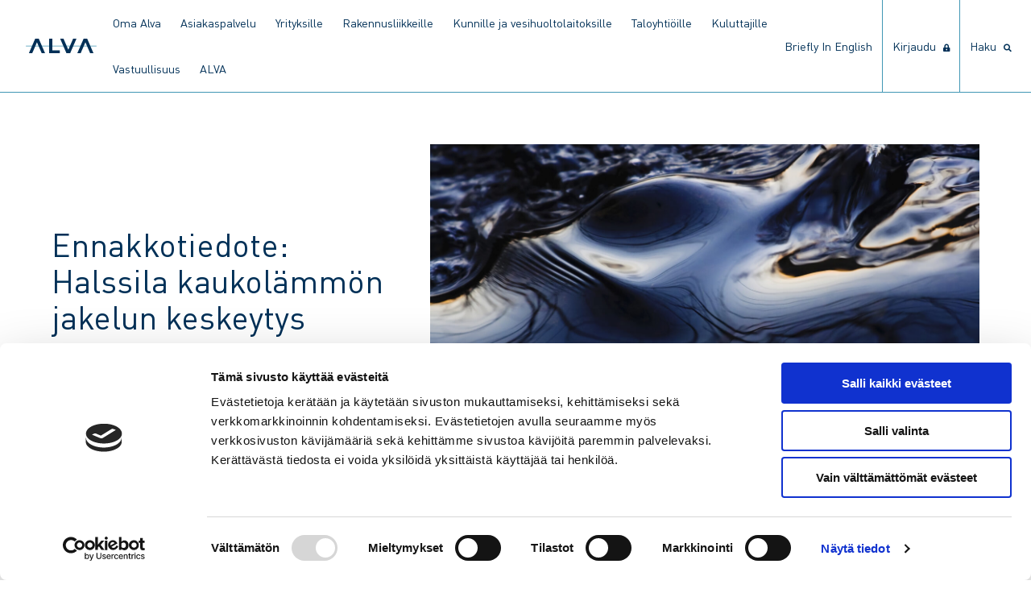

--- FILE ---
content_type: text/html; charset=UTF-8
request_url: https://www.alva.fi/blog/2023/03/06/ennakkotiedote-halssila-kaukolammon-jakelun-keskeytys-4/
body_size: 10659
content:
<!doctype html>
<html lang="fi">
  <head>
  <meta charset="utf-8">
  <meta http-equiv="x-ua-compatible" content="ie=edge">
  <meta name="viewport" content="width=device-width, initial-scale=1, shrink-to-fit=no">
  <link rel="preload" href="https://www.alva.fi/app/themes/alva/dist/fonts/DINW01-Regular_f5d7e760.woff2" as="font" crossorigin>
  <link rel="preload" href="https://www.alva.fi/app/themes/alva/dist/fonts/DINW01-Italic_6bdec42c.woff2" as="font" crossorigin>
  <link rel="preload" href="https://www.alva.fi/app/themes/alva/dist/fonts/DINW01-Bold_cb4293a3.woff2" as="font" crossorigin>
  <link rel="preload" href="https://www.alva.fi/app/themes/alva/dist/fonts/DINW01-BoldItalic_90962f6e.woff2" as="font" crossorigin>
  <link rel="preload" href="https://www.alva.fi/app/themes/alva/dist/fonts/DINW01-Light_b97aad9e.woff2" as="font" crossorigin>
  <link rel="preload" href="https://www.alva.fi/app/themes/alva/dist/fonts/DINW01-LightItalic_d2fbcc25.woff2" as="font" crossorigin>
  <link rel="preload" href="https://www.alva.fi/app/themes/alva/dist/fonts/DINW01-Medium_aff960ca.woff2" as="font" crossorigin>
  <link rel="preload" href="https://www.alva.fi/app/themes/alva/dist/fonts/DINW01-MediumItalic_e19e600f.woff2" as="font" crossorigin>
  <script type="module" src="https://js.arcgis.com/embeddable-components/4.32/arcgis-embeddable-components.esm.js"></script>
  <title>Ennakkotiedote: Halssila kaukolämmön jakelun keskeytys | Alva</title>

<!-- Google Tag Manager for WordPress by gtm4wp.com -->
<script data-cfasync="false" data-pagespeed-no-defer>
	var gtm4wp_datalayer_name = "dataLayer";
	var dataLayer = dataLayer || [];
</script>
<!-- End Google Tag Manager for WordPress by gtm4wp.com -->
<!-- The SEO Framework tehnyt Sybre Waaijer -->
<link rel="canonical" href="https://www.alva.fi/blog/2023/03/06/ennakkotiedote-halssila-kaukolammon-jakelun-keskeytys-4/" />
<meta name="description" content="Lämpöverkossa tehtävien töiden vuoksi kaukolämmön jakelu joudutaan keskeyttämään tilapäisesti 09.03.2023 kello 08.00 seuraavilla alueilla: Halssila." />
<meta property="og:type" content="article" />
<meta property="og:locale" content="fi_FI" />
<meta property="og:site_name" content="Alva" />
<meta property="og:title" content="Ennakkotiedote: Halssila kaukolämmön jakelun keskeytys | Alva" />
<meta property="og:description" content="Lämpöverkossa tehtävien töiden vuoksi kaukolämmön jakelu joudutaan keskeyttämään tilapäisesti 09.03.2023 kello 08.00 seuraavilla alueilla: Halssila. Keskeytyksen arvioitu päättymisaika on 09.03.2023…" />
<meta property="og:url" content="https://www.alva.fi/blog/2023/03/06/ennakkotiedote-halssila-kaukolammon-jakelun-keskeytys-4/" />
<meta property="og:image" content="https://www.alva.fi/app/uploads/1/2019/08/default-hero.jpg" />
<meta property="article:published_time" content="2023-03-06T10:27:17+00:00" />
<meta property="article:modified_time" content="2023-03-11T12:27:08+00:00" />
<meta name="twitter:card" content="summary_large_image" />
<meta name="twitter:title" content="Ennakkotiedote: Halssila kaukolämmön jakelun keskeytys | Alva" />
<meta name="twitter:description" content="Lämpöverkossa tehtävien töiden vuoksi kaukolämmön jakelu joudutaan keskeyttämään tilapäisesti 09.03.2023 kello 08.00 seuraavilla alueilla: Halssila. Keskeytyksen arvioitu päättymisaika on 09.03.2023…" />
<meta name="twitter:image" content="https://www.alva.fi/app/uploads/1/2019/08/default-hero.jpg" />
<script type="application/ld+json">{"@context":"https://schema.org","@graph":[{"@type":"WebSite","@id":"https://www.alva.fi/#/schema/WebSite","url":"https://www.alva.fi/","name":"Alva","description":"Tulevaisuuden tekijä","inLanguage":"fi","potentialAction":{"@type":"SearchAction","target":{"@type":"EntryPoint","urlTemplate":"https://www.alva.fi/search/{search_term_string}/"},"query-input":"required name=search_term_string"},"publisher":{"@type":"Organization","@id":"https://www.alva.fi/#/schema/Organization","name":"Alva","url":"https://www.alva.fi/","logo":{"@type":"ImageObject","url":"https://www.alva.fi/app/uploads/1/2019/10/cropped-0Artboard-1@2000x.png","contentUrl":"https://www.alva.fi/app/uploads/1/2019/10/cropped-0Artboard-1@2000x.png","width":512,"height":512}}},{"@type":"WebPage","@id":"https://www.alva.fi/blog/2023/03/06/ennakkotiedote-halssila-kaukolammon-jakelun-keskeytys-4/","url":"https://www.alva.fi/blog/2023/03/06/ennakkotiedote-halssila-kaukolammon-jakelun-keskeytys-4/","name":"Ennakkotiedote: Halssila kaukolämmön jakelun keskeytys | Alva","description":"Lämpöverkossa tehtävien töiden vuoksi kaukolämmön jakelu joudutaan keskeyttämään tilapäisesti 09.03.2023 kello 08.00 seuraavilla alueilla: Halssila.","inLanguage":"fi","isPartOf":{"@id":"https://www.alva.fi/#/schema/WebSite"},"breadcrumb":{"@type":"BreadcrumbList","@id":"https://www.alva.fi/#/schema/BreadcrumbList","itemListElement":[{"@type":"ListItem","position":1,"item":"https://www.alva.fi/","name":"Alva"},{"@type":"ListItem","position":2,"item":"https://www.alva.fi/blog/category/tyomaat/","name":"Kategoria: Työmaat"},{"@type":"ListItem","position":3,"name":"Ennakkotiedote: Halssila kaukolämmön jakelun keskeytys"}]},"potentialAction":{"@type":"ReadAction","target":"https://www.alva.fi/blog/2023/03/06/ennakkotiedote-halssila-kaukolammon-jakelun-keskeytys-4/"},"datePublished":"2023-03-06T10:27:17+00:00","dateModified":"2023-03-11T12:27:08+00:00","author":{"@type":"Person","@id":"https://www.alva.fi/#/schema/Person/f28e280bfc36570d284cdac70a147c09","name":"Eija Elektrisiitti"}}]}</script>
<!-- / The SEO Framework tehnyt Sybre Waaijer | 20.62ms meta | 14.81ms boot -->

<style id='wp-img-auto-sizes-contain-inline-css' type='text/css'>
img:is([sizes=auto i],[sizes^="auto," i]){contain-intrinsic-size:3000px 1500px}
/*# sourceURL=wp-img-auto-sizes-contain-inline-css */
</style>

<link rel='stylesheet' id='wp-block-library-css' href='https://www.alva.fi/wp/wp-includes/css/dist/block-library/style.min.css' type='text/css' media='all' />
<style id='classic-theme-styles-inline-css' type='text/css'>
/*! This file is auto-generated */
.wp-block-button__link{color:#fff;background-color:#32373c;border-radius:9999px;box-shadow:none;text-decoration:none;padding:calc(.667em + 2px) calc(1.333em + 2px);font-size:1.125em}.wp-block-file__button{background:#32373c;color:#fff;text-decoration:none}
/*# sourceURL=/wp-includes/css/classic-themes.min.css */
</style>
<link rel='stylesheet' id='sage/main.css-css' href='https://www.alva.fi/app/themes/alva/dist/styles/main_3bdbbec2.css' type='text/css' media='all' />

<!-- Google Tag Manager for WordPress by gtm4wp.com -->
<!-- GTM Container placement set to footer -->
<script data-cfasync="false" data-pagespeed-no-defer>
	var dataLayer_content = {"pagePostType":"post","pagePostType2":"single-post","pageCategory":["tyomaat"],"pagePostAuthor":"Eija Elektrisiitti"};
	dataLayer.push( dataLayer_content );
</script>
<script data-cfasync="false" data-pagespeed-no-defer>
(function(w,d,s,l,i){w[l]=w[l]||[];w[l].push({'gtm.start':
new Date().getTime(),event:'gtm.js'});var f=d.getElementsByTagName(s)[0],
j=d.createElement(s),dl=l!='dataLayer'?'&l='+l:'';j.async=true;j.src=
'//www.googletagmanager.com/gtm.js?id='+i+dl;f.parentNode.insertBefore(j,f);
})(window,document,'script','dataLayer','GTM-WWS8LFGK');
</script>
<!-- End Google Tag Manager for WordPress by gtm4wp.com --><link rel="icon" href="https://www.alva.fi/app/uploads/1/2019/10/cropped-0Artboard-1@2000x-32x32.png" sizes="32x32" />
<link rel="icon" href="https://www.alva.fi/app/uploads/1/2019/10/cropped-0Artboard-1@2000x-192x192.png" sizes="192x192" />
<link rel="apple-touch-icon" href="https://www.alva.fi/app/uploads/1/2019/10/cropped-0Artboard-1@2000x-180x180.png" />
<meta name="msapplication-TileImage" content="https://www.alva.fi/app/uploads/1/2019/10/cropped-0Artboard-1@2000x-270x270.png" />
  <link href="/fontawesome-pro-5.14.0-web/css/all.css" rel="stylesheet">
</head>
  <body class="wp-singular post-template-default single single-post postid-37034 single-format-standard wp-custom-logo wp-theme-alvaresources ennakkotiedote-halssila-kaukolammon-jakelun-keskeytys-4 app-data index-data singular-data single-data single-post-data single-post-ennakkotiedote-halssila-kaukolammon-jakelun-keskeytys-4-data">
        <header class="banner">
  <div class="nav-container">
    <nav id="primary" class="navbar" aria-label="main navigation">
      <div id="logo" class="navbar-brand">
        <a class="brand" href="https://www.alva.fi/">
                      <img src="https://www.alva.fi/app/uploads/1/2019/08/logo_rgb.svg" alt="Alva">
                  </a>
        <form role="search" method="get" class="search-form" action="https://www.alva.fi/">
				<label>
					<span class="screen-reader-text">Haku:</span>
					<input type="search" class="search-field" placeholder="Haku &hellip;" value="" name="s" />
				</label>
				<input type="submit" class="search-submit" value="Hae" />
			</form>

        <a role="button" class="navbar-burger navbar-burger-main" data-target="navbar-dropdown-menu" aria-label="menu" aria-expanded="false">
          <span aria-hidden="true"></span>
          <span aria-hidden="true"></span>
          <span aria-hidden="true"></span>
        </a>
      </div>
      <div id="navbar-dropdown-menu" class="navbar-dropdown-menu">
      <nav class="main-nav"><ul id="primary-nav-dropdown" class="nav-dropdown navbar-start"><li id="menu-item-40248" class="menu-item menu-item-type-post_type menu-item-object-page menu-item-40248"><a href="https://www.alva.fi/oma-alva/">Oma Alva</a></li>
<li id="menu-item-7405" class="menu-item menu-item-type-post_type menu-item-object-page menu-item-has-children menu-item-7405"><a href="https://www.alva.fi/asiakaspalvelu/">Asiakaspalvelu</a>
<ul class="sub-menu">
	<li id="menu-item-35932" class="menu-item menu-item-type-post_type menu-item-object-page menu-item-has-children menu-item-35932"><a href="https://www.alva.fi/asiakaspalvelu/etaluettavien-vesimittareiden-vaihto/">Etäluettavien vesimittareiden vaihto</a>
	<ul class="sub-menu">
		<li id="menu-item-35940" class="menu-item menu-item-type-post_type menu-item-object-page menu-item-35940"><a href="https://www.alva.fi/asiakaspalvelu/etaluettavien-vesimittareiden-vaihto/usein-kysyttya/">Usein kysyttyä, etäluettavan vesimittarin vaihto</a></li>
	</ul>
</li>
	<li id="menu-item-41995" class="menu-item menu-item-type-post_type menu-item-object-page menu-item-41995"><a href="https://www.alva.fi/asiakaspalvelu/etaluettavien-sahkomittareiden-vaihto/">Etäluettavien sähkömittareiden vaihto</a></li>
	<li id="menu-item-7409" class="menu-item menu-item-type-post_type menu-item-object-page menu-item-7409"><a href="https://www.alva.fi/asiakaspalvelu/hinnastot-ja-sopimusehdot/">Hinnastot ja sopimusehdot</a></li>
	<li id="menu-item-27940" class="menu-item menu-item-type-post_type menu-item-object-page menu-item-27940"><a href="https://www.alva.fi/asiakaspalvelu/sahkon-veden-ja-lammon-hairiot/">Häiriöt – sähkö, vesi, lämpö</a></li>
	<li id="menu-item-36122" class="menu-item menu-item-type-post_type menu-item-object-page menu-item-36122"><a href="https://www.alva.fi/asiakaspalvelu/kaapelinaytot/">Kaapelinäytöt</a></li>
	<li id="menu-item-40637" class="menu-item menu-item-type-post_type menu-item-object-page menu-item-40637"><a href="https://www.alva.fi/asiakaspalvelu/kuolinpesan-asioiden-hoito/">Kuolinpesän asioiden hoito</a></li>
	<li id="menu-item-27943" class="menu-item menu-item-type-post_type menu-item-object-page menu-item-has-children menu-item-27943"><a href="https://www.alva.fi/asiakaspalvelu/laskutus/">Laskutus</a>
	<ul class="sub-menu">
		<li id="menu-item-27946" class="menu-item menu-item-type-post_type menu-item-object-page menu-item-27946"><a href="https://www.alva.fi/asiakaspalvelu/laskutus/vesilasku/">Vesilasku</a></li>
		<li id="menu-item-27945" class="menu-item menu-item-type-post_type menu-item-object-page menu-item-27945"><a href="https://www.alva.fi/asiakaspalvelu/laskutus/sahkon-verkkopalvelulasku/">Sähkön verkkopalvelulasku</a></li>
		<li id="menu-item-27944" class="menu-item menu-item-type-post_type menu-item-object-page menu-item-27944"><a href="https://www.alva.fi/asiakaspalvelu/laskutus/lampolasku/">Lämpölasku</a></li>
		<li id="menu-item-29491" class="menu-item menu-item-type-post_type menu-item-object-page menu-item-29491"><a href="https://www.alva.fi/asiakaspalvelu/laskutus/maksun-viivastyminen/">Maksun viivästyminen</a></li>
		<li id="menu-item-29968" class="menu-item menu-item-type-post_type menu-item-object-page menu-item-29968"><a href="https://www.alva.fi/asiakaspalvelu/laskutus/alva-viitasaaren-laskutus/">Alva Viitasaaren laskutus</a></li>
	</ul>
</li>
	<li id="menu-item-42494" class="menu-item menu-item-type-post_type menu-item-object-page menu-item-42494"><a href="https://www.alva.fi/muurame/">Muurame</a></li>
	<li id="menu-item-27942" class="menu-item menu-item-type-post_type menu-item-object-page menu-item-27942"><a href="https://www.alva.fi/asiakaspalvelu/muuttoilmoitus/">Muuttoilmoitus</a></li>
	<li id="menu-item-40561" class="menu-item menu-item-type-post_type menu-item-object-page menu-item-40561"><a href="https://www.alva.fi/asiakaspalvelu/vahingonkorvaukset/">Vahingonkorvaukset</a></li>
	<li id="menu-item-27941" class="menu-item menu-item-type-post_type menu-item-object-page menu-item-27941"><a href="https://www.alva.fi/asiakaspalvelu/vesimittarin-lukeman-ilmoittaminen/">Vesimittarin lukeman ilmoittaminen</a></li>
</ul>
</li>
<li id="menu-item-7353" class="menu-item menu-item-type-post_type menu-item-object-page menu-item-has-children menu-item-7353"><a href="https://www.alva.fi/yrityksille/">Yrityksille</a>
<ul class="sub-menu">
	<li id="menu-item-7366" class="menu-item menu-item-type-post_type menu-item-object-page menu-item-has-children menu-item-7366"><a href="https://www.alva.fi/yrityksille/lampo/">Lämpö</a>
	<ul class="sub-menu">
		<li id="menu-item-7367" class="menu-item menu-item-type-post_type menu-item-object-page menu-item-7367"><a href="https://www.alva.fi/yrityksille/lampo/lamporatkaisut/">Lämpöratkaisut</a></li>
		<li id="menu-item-31052" class="menu-item menu-item-type-post_type menu-item-object-page menu-item-31052"><a href="https://www.alva.fi/yrityksille/lampo/energiaoptimointi/">Energiaoptimointi</a></li>
		<li id="menu-item-7356" class="menu-item menu-item-type-post_type menu-item-object-page menu-item-7356"><a href="https://www.alva.fi/yrityksille/lampo/huoltopalvelut/">Huoltopalvelut</a></li>
		<li id="menu-item-7359" class="menu-item menu-item-type-post_type menu-item-object-page menu-item-7359"><a href="https://www.alva.fi/yrityksille/lampo/jaahdytys/">Jäähdytys</a></li>
		<li id="menu-item-7358" class="menu-item menu-item-type-post_type menu-item-object-page menu-item-7358"><a href="https://www.alva.fi/yrityksille/lampo/sulanapito/">Sulanapito</a></li>
		<li id="menu-item-39143" class="menu-item menu-item-type-post_type menu-item-object-page menu-item-39143"><a href="https://www.alva.fi/taloyhtioille/lampo/kaukolammon-hintavertailu/">Kaukolämmön hintavertailu</a></li>
	</ul>
</li>
	<li id="menu-item-7365" class="menu-item menu-item-type-post_type menu-item-object-page menu-item-has-children menu-item-7365"><a href="https://www.alva.fi/yrityksille/vesi/">Vesi</a>
	<ul class="sub-menu">
		<li id="menu-item-26632" class="menu-item menu-item-type-post_type menu-item-object-page menu-item-26632"><a href="https://www.alva.fi/yrityksille/vesi/yleistietoa-vedesta/">Yleistietoa vedestä</a></li>
		<li id="menu-item-26631" class="menu-item menu-item-type-post_type menu-item-object-page menu-item-26631"><a href="https://www.alva.fi/yrityksille/vesi/talousjatevedesta-poikkeavat-jatevedet/">Talousjätevedestä poikkeavat jätevedet</a></li>
		<li id="menu-item-40787" class="menu-item menu-item-type-post_type menu-item-object-page menu-item-40787"><a href="https://www.alva.fi/yrityksille/vesi/ravintoloiden-ja-keskuskeittioiden-elintarvikerasvat/">Ravintoloiden ja keskuskeittiöiden elintarvikerasvat</a></li>
	</ul>
</li>
	<li id="menu-item-7362" class="menu-item menu-item-type-post_type menu-item-object-page menu-item-has-children menu-item-7362"><a href="https://www.alva.fi/yrityksille/sahko/">Sähkö</a>
	<ul class="sub-menu">
		<li id="menu-item-7363" class="menu-item menu-item-type-post_type menu-item-object-page menu-item-7363"><a href="https://www.alva.fi/yrityksille/sahko/sahkon-verkkopalvelu/">Sähkön verkkopalvelu</a></li>
	</ul>
</li>
	<li id="menu-item-36350" class="menu-item menu-item-type-custom menu-item-object-custom menu-item-36350"><a href="https://www.energiajohtaminen.fi/">ADA Energiajohtaminen</a></li>
	<li id="menu-item-7368" class="menu-item menu-item-type-post_type menu-item-object-page menu-item-7368"><a href="https://www.alva.fi/yrityksille/asiakastarinat/">Asiakastarinat</a></li>
</ul>
</li>
<li id="menu-item-7369" class="menu-item menu-item-type-post_type menu-item-object-page menu-item-has-children menu-item-7369"><a href="https://www.alva.fi/rakennusliikkeille/">Rakennusliikkeille</a>
<ul class="sub-menu">
	<li id="menu-item-7374" class="menu-item menu-item-type-post_type menu-item-object-page menu-item-has-children menu-item-7374"><a href="https://www.alva.fi/rakennusliikkeille/lampo/">Lämpö</a>
	<ul class="sub-menu">
		<li id="menu-item-27661" class="menu-item menu-item-type-post_type menu-item-object-page menu-item-27661"><a href="https://www.alva.fi/rakennusliikkeille/lampo/lamporatkaisut/">Lämpöratkaisut</a></li>
		<li id="menu-item-31051" class="menu-item menu-item-type-post_type menu-item-object-page menu-item-31051"><a href="https://www.alva.fi/rakennusliikkeille/lampo/energiaoptimointi/">Energiaoptimointi</a></li>
		<li id="menu-item-28081" class="menu-item menu-item-type-post_type menu-item-object-page menu-item-28081"><a href="https://www.alva.fi/rakennusliikkeille/lampo/jaahdytys/">Jäähdytys</a></li>
		<li id="menu-item-28082" class="menu-item menu-item-type-post_type menu-item-object-page menu-item-28082"><a href="https://www.alva.fi/rakennusliikkeille/lampo/sulanapito/">Sulanapito</a></li>
	</ul>
</li>
	<li id="menu-item-7373" class="menu-item menu-item-type-post_type menu-item-object-page menu-item-has-children menu-item-7373"><a href="https://www.alva.fi/rakennusliikkeille/vesi/">Vesi</a>
	<ul class="sub-menu">
		<li id="menu-item-28114" class="menu-item menu-item-type-post_type menu-item-object-page menu-item-28114"><a href="https://www.alva.fi/rakennusliikkeille/vesi/yleistietoa-vedesta/">Yleistietoa vedestä</a></li>
		<li id="menu-item-28113" class="menu-item menu-item-type-post_type menu-item-object-page menu-item-28113"><a href="https://www.alva.fi/rakennusliikkeille/vesi/talousjatevedesta-poikkeavat-jatevedet/">Talousjätevedestä poikkeavat jätevedet</a></li>
	</ul>
</li>
	<li id="menu-item-7370" class="menu-item menu-item-type-post_type menu-item-object-page menu-item-has-children menu-item-7370"><a href="https://www.alva.fi/rakennusliikkeille/sahko/">Sähkö</a>
	<ul class="sub-menu">
		<li id="menu-item-7372" class="menu-item menu-item-type-post_type menu-item-object-page menu-item-7372"><a href="https://www.alva.fi/rakennusliikkeille/sahko/sahkon-verkkopalvelu/">Sähkön verkkopalvelu</a></li>
	</ul>
</li>
	<li id="menu-item-28094" class="menu-item menu-item-type-post_type menu-item-object-page menu-item-has-children menu-item-28094"><a href="https://www.alva.fi/rakennusliikkeille/liittymisasiat/">Liittymisasiat</a>
	<ul class="sub-menu">
		<li id="menu-item-26624" class="menu-item menu-item-type-post_type menu-item-object-page menu-item-26624"><a href="https://www.alva.fi/rakennusliikkeille/liittymisasiat/liittyminen-verkostoihin/">Liittyminen verkostoihin</a></li>
		<li id="menu-item-29574" class="menu-item menu-item-type-post_type menu-item-object-page menu-item-29574"><a href="https://www.alva.fi/liittyman-muutokset/">Liittymän muutokset</a></li>
		<li id="menu-item-28080" class="menu-item menu-item-type-post_type menu-item-object-page menu-item-28080"><a href="https://www.alva.fi/rakennusliikkeille/liittymisasiat/rakennuksen-tyomaa-aikainen-lammitys-ja-rakenteiden-kuivatus/">Rakennuksen työmaa-aikainen lämmitys ja rakenteiden kuivatus</a></li>
		<li id="menu-item-26641" class="menu-item menu-item-type-post_type menu-item-object-page menu-item-26641"><a href="https://www.alva.fi/rakennusliikkeille/liittymisasiat/rakentamisen-aikainen-vedenkaytto/">Rakentamisen aikainen vedenkäyttö</a></li>
	</ul>
</li>
	<li id="menu-item-27708" class="menu-item menu-item-type-post_type menu-item-object-page menu-item-27708"><a href="https://www.alva.fi/rakennusliikkeille/ohjeet-ja-lomakkeet/">Ohjeet ja lomakkeet</a></li>
	<li id="menu-item-27282" class="menu-item menu-item-type-post_type menu-item-object-page menu-item-27282"><a href="https://www.alva.fi/rakennusliikkeille/asiakastarinat/">Asiakastarinat</a></li>
</ul>
</li>
<li id="menu-item-7385" class="menu-item menu-item-type-post_type menu-item-object-page menu-item-has-children menu-item-7385"><a href="https://www.alva.fi/kunnille/">Kunnille ja vesihuoltolaitoksille</a>
<ul class="sub-menu">
	<li id="menu-item-30455" class="menu-item menu-item-type-post_type menu-item-object-page menu-item-has-children menu-item-30455"><a href="https://www.alva.fi/kunnille/veden-etaluenta-vesihuoltolaitoksille/">Veden etäluenta vesihuoltolaitoksille</a>
	<ul class="sub-menu">
		<li id="menu-item-31018" class="menu-item menu-item-type-post_type menu-item-object-page menu-item-31018"><a href="https://www.alva.fi/kunnille/veden-etaluenta-vesihuoltolaitoksille/palveluportaali-veden-etaluentaan/">Palveluportaali veden etäluentaan</a></li>
	</ul>
</li>
	<li id="menu-item-7399" class="menu-item menu-item-type-post_type menu-item-object-page menu-item-7399"><a href="https://www.alva.fi/kunnille/kuntien-digiaalto/">Verkko- ja paikkatietoratkaisut (Digiaalto)</a></li>
	<li id="menu-item-30644" class="menu-item menu-item-type-post_type menu-item-object-page menu-item-30644"><a href="https://www.alva.fi/kunnille/muut-palvelut/">Muut palvelut</a></li>
	<li id="menu-item-7400" class="menu-item menu-item-type-post_type menu-item-object-page menu-item-7400"><a href="https://www.alva.fi/kunnille/asiakastarinat/">Asiakastarinat</a></li>
	<li id="menu-item-31453" class="menu-item menu-item-type-post_type menu-item-object-page menu-item-31453"><a href="https://www.alva.fi/kunnille/usein-kysyttyja/">Usein kysyttyä</a></li>
</ul>
</li>
<li id="menu-item-7410" class="menu-item menu-item-type-post_type menu-item-object-page menu-item-has-children menu-item-7410"><a href="https://www.alva.fi/taloyhtioille/">Taloyhtiöille</a>
<ul class="sub-menu">
	<li id="menu-item-27570" class="menu-item menu-item-type-post_type menu-item-object-page menu-item-has-children menu-item-27570"><a href="https://www.alva.fi/taloyhtioille/lampo/">Lämpö</a>
	<ul class="sub-menu">
		<li id="menu-item-27569" class="menu-item menu-item-type-post_type menu-item-object-page menu-item-27569"><a href="https://www.alva.fi/taloyhtioille/lampo/lamporatkaisut/">Lämpöratkaisut</a></li>
		<li id="menu-item-31050" class="menu-item menu-item-type-post_type menu-item-object-page menu-item-31050"><a href="https://www.alva.fi/taloyhtioille/lampo/energiaoptimointi/">Energiaoptimointi</a></li>
		<li id="menu-item-28855" class="menu-item menu-item-type-post_type menu-item-object-page menu-item-28855"><a href="https://www.alva.fi/taloyhtioille/lampo/huoltopalvelut/">Huoltopalvelut</a></li>
		<li id="menu-item-7414" class="menu-item menu-item-type-post_type menu-item-object-page menu-item-7414"><a href="https://www.alva.fi/taloyhtioille/lampo/sulanapito/">Sulanapito</a></li>
		<li id="menu-item-39142" class="menu-item menu-item-type-post_type menu-item-object-page menu-item-39142"><a href="https://www.alva.fi/yrityksille/lampo/kaukolammon-hintavertailu/">Kaukolämmön hintavertailu</a></li>
	</ul>
</li>
	<li id="menu-item-27769" class="menu-item menu-item-type-post_type menu-item-object-page menu-item-has-children menu-item-27769"><a href="https://www.alva.fi/taloyhtioille/vesi/">Vesi</a>
	<ul class="sub-menu">
		<li id="menu-item-27768" class="menu-item menu-item-type-post_type menu-item-object-page menu-item-27768"><a href="https://www.alva.fi/taloyhtioille/vesi/talousvesi/">Talousvesi</a></li>
		<li id="menu-item-27767" class="menu-item menu-item-type-post_type menu-item-object-page menu-item-27767"><a href="https://www.alva.fi/taloyhtioille/vesi/jatevesi/">Jätevesi</a></li>
	</ul>
</li>
	<li id="menu-item-7416" class="menu-item menu-item-type-post_type menu-item-object-page menu-item-has-children menu-item-7416"><a href="https://www.alva.fi/taloyhtioille/sahko/">Sähkö</a>
	<ul class="sub-menu">
		<li id="menu-item-7418" class="menu-item menu-item-type-post_type menu-item-object-page menu-item-7418"><a href="https://www.alva.fi/taloyhtioille/sahko/sahkon-verkkopalvelu/">Sähkön verkkopalvelu</a></li>
	</ul>
</li>
	<li id="menu-item-7419" class="menu-item menu-item-type-post_type menu-item-object-page menu-item-7419"><a href="https://www.alva.fi/taloyhtioille/asiakastarinat/">Asiakastarinat</a></li>
	<li id="menu-item-7415" class="menu-item menu-item-type-post_type menu-item-object-page menu-item-7415"><a href="https://www.alva.fi/taloyhtioille/monitori/">Sähköinen asiointi</a></li>
</ul>
</li>
<li id="menu-item-7420" class="menu-item menu-item-type-post_type menu-item-object-page menu-item-has-children menu-item-7420"><a href="https://www.alva.fi/kuluttajille/">Kuluttajille</a>
<ul class="sub-menu">
	<li id="menu-item-7428" class="menu-item menu-item-type-post_type menu-item-object-page menu-item-has-children menu-item-7428"><a href="https://www.alva.fi/kuluttajille/lampo/">Lämpö</a>
	<ul class="sub-menu">
		<li id="menu-item-34637" class="menu-item menu-item-type-post_type menu-item-object-page menu-item-34637"><a href="https://www.alva.fi/kuluttajille/lampo/usein-kysyttya/">Usein kysyttyä</a></li>
		<li id="menu-item-39144" class="menu-item menu-item-type-post_type menu-item-object-page menu-item-39144"><a href="https://www.alva.fi/kuluttajille/lampo/kaukolammon-hintavertailu/">Kaukolämmön hintavertailu</a></li>
	</ul>
</li>
	<li id="menu-item-7425" class="menu-item menu-item-type-post_type menu-item-object-page menu-item-has-children menu-item-7425"><a href="https://www.alva.fi/kuluttajille/vesi/">Vesi</a>
	<ul class="sub-menu">
		<li id="menu-item-7426" class="menu-item menu-item-type-post_type menu-item-object-page menu-item-7426"><a href="https://www.alva.fi/kuluttajille/vesi/talousvesi/">Talousvesi</a></li>
		<li id="menu-item-7427" class="menu-item menu-item-type-post_type menu-item-object-page menu-item-7427"><a href="https://www.alva.fi/kuluttajille/vesi/jatevesi/">Jätevesi</a></li>
		<li id="menu-item-40788" class="menu-item menu-item-type-post_type menu-item-object-page menu-item-40788"><a href="https://www.alva.fi/kuluttajille/vesi/elintarvikerasvat_kotitalouksissa/">Kotitalouksien elintarvikerasvat</a></li>
		<li id="menu-item-31447" class="menu-item menu-item-type-post_type menu-item-object-page menu-item-31447"><a href="https://www.alva.fi/kuluttajille/vesi/usein-kysyttya/">Usein kysyttyä</a></li>
		<li id="menu-item-40277" class="menu-item menu-item-type-post_type menu-item-object-page menu-item-40277"><a href="https://www.alva.fi/kuluttajille/vesi/vesivahti/">Vesivahti</a></li>
	</ul>
</li>
	<li id="menu-item-7421" class="menu-item menu-item-type-post_type menu-item-object-page menu-item-has-children menu-item-7421"><a href="https://www.alva.fi/kuluttajille/sahko/">Sähkö</a>
	<ul class="sub-menu">
		<li id="menu-item-7422" class="menu-item menu-item-type-post_type menu-item-object-page menu-item-7422"><a href="https://www.alva.fi/kuluttajille/sahko/sahkon-verkkopalvelu/">Sähkön verkkopalvelu</a></li>
		<li id="menu-item-28751" class="menu-item menu-item-type-post_type menu-item-object-page menu-item-28751"><a href="https://www.alva.fi/kuluttajille/sahko/pientuotanto/">Pientuotanto</a></li>
		<li id="menu-item-7424" class="menu-item menu-item-type-post_type menu-item-object-page menu-item-7424"><a href="https://www.alva.fi/kuluttajille/sahko/sahkokatkoihin-varautuminen/">Sähkökatkoihin varautuminen</a></li>
	</ul>
</li>
	<li id="menu-item-29601" class="menu-item menu-item-type-post_type menu-item-object-page menu-item-29601"><a href="https://www.alva.fi/liittyman-muutokset/">Liittymän muutokset</a></li>
	<li id="menu-item-7429" class="menu-item menu-item-type-post_type menu-item-object-page menu-item-has-children menu-item-7429"><a href="https://www.alva.fi/kuluttajille/rakentajille/">Rakentajille</a>
	<ul class="sub-menu">
		<li id="menu-item-7431" class="menu-item menu-item-type-post_type menu-item-object-page menu-item-7431"><a href="https://www.alva.fi/kuluttajille/rakentajille/lampo/">Lämpö</a></li>
		<li id="menu-item-7432" class="menu-item menu-item-type-post_type menu-item-object-page menu-item-7432"><a href="https://www.alva.fi/kuluttajille/rakentajille/vesi/">Vesi</a></li>
		<li id="menu-item-7430" class="menu-item menu-item-type-post_type menu-item-object-page menu-item-7430"><a href="https://www.alva.fi/kuluttajille/rakentajille/sahko/">Sähkö</a></li>
		<li id="menu-item-29589" class="menu-item menu-item-type-post_type menu-item-object-page menu-item-29589"><a href="https://www.alva.fi/kuluttajille/rakentajille/ohjeet-ja-lomakkeet/">Ohjeet ja lomakkeet</a></li>
	</ul>
</li>
	<li id="menu-item-7433" class="menu-item menu-item-type-post_type menu-item-object-page menu-item-7433"><a href="https://www.alva.fi/kuluttajille/hinnastot-ja-sopimusehdot/">Hinnastot ja sopimusehdot</a></li>
</ul>
</li>
<li id="menu-item-41601" class="menu-item menu-item-type-post_type menu-item-object-page menu-item-41601"><a href="https://www.alva.fi/vastuullisuus/">Vastuullisuus</a></li>
<li id="menu-item-7377" class="menu-item menu-item-type-post_type menu-item-object-page menu-item-has-children menu-item-7377"><a href="https://www.alva.fi/alva/">ALVA</a>
<ul class="sub-menu">
	<li id="menu-item-7378" class="menu-item menu-item-type-post_type menu-item-object-page menu-item-has-children menu-item-7378"><a href="https://www.alva.fi/alva/yhtio/">Yhtiö</a>
	<ul class="sub-menu">
		<li id="menu-item-7379" class="menu-item menu-item-type-post_type menu-item-object-page menu-item-7379"><a href="https://www.alva.fi/alva/yhtio/tytar-ja-osakkuusyhtiot/">Tytär- ja osakkuusyhtiöt</a></li>
		<li id="menu-item-27579" class="menu-item menu-item-type-post_type menu-item-object-page menu-item-27579"><a href="https://www.alva.fi/alva/yhtio/energiantuotanto/">Energiantuotanto</a></li>
		<li id="menu-item-27543" class="menu-item menu-item-type-post_type menu-item-object-page menu-item-27543"><a href="https://www.alva.fi/alva/yhtio/yhteiskuntavastuullisuus/yhteiskuntavastuuraportit/">Raportit</a></li>
		<li id="menu-item-27487" class="menu-item menu-item-type-post_type menu-item-object-page menu-item-27487"><a href="https://www.alva.fi/alva/yhtio/tilinpaatokset/">Tilinpäätökset</a></li>
	</ul>
</li>
	<li id="menu-item-7380" class="menu-item menu-item-type-post_type menu-item-object-page menu-item-has-children menu-item-7380"><a href="https://www.alva.fi/alva/yhteystiedot/">Yhteystiedot</a>
	<ul class="sub-menu">
		<li id="menu-item-14558" class="menu-item menu-item-type-post_type menu-item-object-page menu-item-14558"><a href="https://www.alva.fi/alva/yhteystiedot/osoitteet/">Osoitteet</a></li>
	</ul>
</li>
	<li id="menu-item-7381" class="menu-item menu-item-type-post_type menu-item-object-page menu-item-7381"><a href="https://www.alva.fi/alva/tyopaikat/">Työpaikat</a></li>
	<li id="menu-item-39352" class="menu-item menu-item-type-post_type menu-item-object-page menu-item-39352"><a href="https://www.alva.fi/alva/hankinta/">Hankinta ja kilpailutuskalenteri</a></li>
	<li id="menu-item-7382" class="menu-item menu-item-type-post_type menu-item-object-page menu-item-has-children menu-item-7382"><a href="https://www.alva.fi/alva/media/">Media</a>
	<ul class="sub-menu">
		<li id="menu-item-27745" class="menu-item menu-item-type-post_type menu-item-object-page menu-item-27745"><a href="https://www.alva.fi/alva/media/mediapankki/">Mediapankki</a></li>
	</ul>
</li>
	<li id="menu-item-7384" class="menu-item menu-item-type-post_type menu-item-object-page current_page_parent menu-item-7384"><a href="https://www.alva.fi/alva/blogi-ja-artikkelit/">Blogi ja artikkelit</a></li>
</ul>
</li>
<li id="menu-item-38923" class="is-hidden-desktop menu-item menu-item-type-custom menu-item-object-custom menu-item-38923"><a href="https://www.alva.fi/in-english/">Briefly in English</a></li>
<li id="menu-item-9083" class="is-hidden-desktop login menu-item menu-item-type-custom menu-item-object-custom menu-item-9083"><a target="_blank" href="https://asiakas.alva.fi/eServices/Online/Login"><i></i> Kirjaudu asiointipalvelu Monitoriin (Jyväskylä)</a></li>
<li id="menu-item-29760" class="is-hidden-desktop login menu-item menu-item-type-custom menu-item-object-custom menu-item-29760"><a target="_blank" href="https://asiointi.palvelunne.fi/alvaviitasaari"><i></i> Kirjaudu asiointipalveluun (Viitasaari)</a></li>
<li id="menu-item-29406" class="is-hidden-desktop login menu-item menu-item-type-custom menu-item-object-custom menu-item-29406"><a target="_blank" href="https://asiakas.alva.fi/Connection/Contractor/Login"><i></i> Kirjaudu urakoitsijapalveluun</a></li>
</ul></nav>
        <nav class="secondary-nav"><ul id="secondary-nav-dropdown" class="nav-dropdown navbar-end"><li id="menu-item-31317" class="menu-item menu-item-type-custom menu-item-object-custom menu-item-31317"><a href="https://www.alva.fi/in-english/">Briefly In English</a></li>
<li id="menu-item-7536" class="is-hidden-touch login menu-item menu-item-type-custom menu-item-object-custom menu-item-has-children menu-item-7536"><a href="#">Kirjaudu <i class="fas fa-lock-alt fa-xs"></i></a>
<ul class="sub-menu">
	<li id="menu-item-40250" class="menu-item menu-item-type-custom menu-item-object-custom menu-item-40250"><a target="_blank" href="https://oma.alva.fi">Oma Alva</a></li>
	<li id="menu-item-27870" class="menu-item menu-item-type-custom menu-item-object-custom menu-item-27870"><a target="_blank" href="https://asiakas.alva.fi/eServices/Online/Login">Monitori (Jyväskylä)</a></li>
	<li id="menu-item-29763" class="menu-item menu-item-type-custom menu-item-object-custom menu-item-29763"><a target="_blank" href="https://asiointi.palvelunne.fi/alvaviitasaari">Asiointipalvelu (Viitasaari)</a></li>
	<li id="menu-item-27871" class="menu-item menu-item-type-custom menu-item-object-custom menu-item-27871"><a target="_blank" href="https://asiakas.alva.fi/Connection/Contractor/Login">Urakoitsijapalvelu</a></li>
</ul>
</li>
<li id="menu-item-7535" class="search-toggle menu-item menu-item-type-custom menu-item-object-custom menu-item-7535"><a href="#">Haku <i class="fas fa-search fa-xs"></i></a></li>
</ul></nav>
  </div>
    </nav>

    
  </div>
  <div id="search-container" class="container">
    <div class="columns">
      <div class="column">
          <form role="search" method="get" class="search-form" action="https://www.alva.fi/">
				<label>
					<span class="screen-reader-text">Haku:</span>
					<input type="search" class="search-field" placeholder="Haku &hellip;" value="" name="s" />
				</label>
				<input type="submit" class="search-submit" value="Hae" />
			</form>
      </div>
    </div>
  </div>
</header>
    <div class="wrap" role="document">
                    <section id="hero-section" class="container">
    <div class="columns is-vcentered content">
      <div class="column is-three-fifths featured-image">
        <img width="1980" height="1320" src="https://www.alva.fi/app/uploads/1/2019/08/default-hero.jpg" class="attachment-full size-full" alt="" decoding="async" loading="lazy" srcset="https://www.alva.fi/app/uploads/1/2019/08/default-hero.jpg 1980w, https://www.alva.fi/app/uploads/1/2019/08/default-hero-300x200.jpg 300w, https://www.alva.fi/app/uploads/1/2019/08/default-hero-768x512.jpg 768w, https://www.alva.fi/app/uploads/1/2019/08/default-hero-1024x683.jpg 1024w, https://www.alva.fi/app/uploads/1/2019/08/default-hero-1023x682.jpg 1023w, https://www.alva.fi/app/uploads/1/2019/08/default-hero-1215x810.jpg 1215w, https://www.alva.fi/app/uploads/1/2019/08/default-hero-1407x938.jpg 1407w" sizes="auto, (max-width: 1980px) 100vw, 1980px" />              </div>

      <div class="column is-two-fifths featured-content">
                  <h1 class="title">Ennakkotiedote: Halssila kaukolämmön jakelun keskeytys</h1>
                              <header>
            <time class="updated" datetime="2023-03-06T10:27:17+00:00">6.3.2023</time>
          </header>
              </div>
    </div>
  </section>
            <div class="content container">
        <main class="main">
                 <div class="columns">
  <article class="column is-two-thirds is-offset-one-third" class="post-37034 post type-post status-publish format-standard hentry category-tyomaat">
    <div class="entry-content">
      <p>Lämpöverkossa tehtävien töiden vuoksi kaukolämmön jakelu joudutaan keskeyttämään tilapäisesti 09.03.2023 kello 08.00 seuraavilla alueilla: Halssila.</p>
<p>Keskeytyksen arvioitu päättymisaika on 09.03.2023 kello 14.00. Katkokohteisiin on jaettu ennakkotiedotteet, ja häiriötiedotteen tilanneille on lähetetty ennakkoviestit.</p>
<p>Keskeytys ei vaikuta kylmän veden jakeluun, mutta voi tuntua sekä sisätilojen että lämpimän käyttöveden viilenemisenä. Alva pahoittelee katkosta aiheutuvaa haittaa.</p>
<p>Häiriöalueen kartalla näet <a target="_blank" href="https://asiakas.alva.fi/Outages/OutageReport/ShowSingle?FaultId=1613&#038;faultTypeId=1" rel="noopener">tästä</a>.</p>
<p><p>Ystävällisin terveisin Alva-yhtiöiden puolesta<br />Jouni takkinen<br />0500 542184<br />Maansiirto Harry Mäkelä Oy </p>
</p>
<p> </p>
<p>Tilaa maksuttomat häiriötiedotteet puhelimeesi tai sähköpostiisi Monitori-palvelustamme osoitteesta <a href="https://asiakas.alva.fi/eServices/Online/Login">www.alva.fi/monitori</a>.</p>
	<div id="relevanssi_related">
		<div class="relevanssi_related_grid_header">
			<h3>Aiheeseen liittyvät artikkelit</h3>
		</div>
		<div id="relevanssi_related_grid">
	<div class="relevanssi_related_post wide">
	<a href="https://www.alva.fi/blog/2020/10/22/tarkeinta-tyomailla-on-turvallisuus-kumppanuus-urakoitsijoiden-kanssa-avainroolissa/">
		<img width="2048" height="1365" src="https://www.alva.fi/app/uploads/1/2019/10/Alva_Digiversiot-36_alva_sairaala_8846.jpg" class="attachment-post-thumbnail size-post-thumbnail wp-post-image" alt="" srcset="https://www.alva.fi/app/uploads/1/2019/10/Alva_Digiversiot-36_alva_sairaala_8846.jpg 2048w, https://www.alva.fi/app/uploads/1/2019/10/Alva_Digiversiot-36_alva_sairaala_8846-300x200.jpg 300w, https://www.alva.fi/app/uploads/1/2019/10/Alva_Digiversiot-36_alva_sairaala_8846-768x512.jpg 768w, https://www.alva.fi/app/uploads/1/2019/10/Alva_Digiversiot-36_alva_sairaala_8846-1024x683.jpg 1024w, https://www.alva.fi/app/uploads/1/2019/10/Alva_Digiversiot-36_alva_sairaala_8846-1023x682.jpg 1023w, https://www.alva.fi/app/uploads/1/2019/10/Alva_Digiversiot-36_alva_sairaala_8846-1215x810.jpg 1215w, https://www.alva.fi/app/uploads/1/2019/10/Alva_Digiversiot-36_alva_sairaala_8846-1407x938.jpg 1407w" sizes="(max-width: 2048px) 100vw, 2048px" />	<h4>Tärkeintä työmailla on turvallisuus – kumppanuus urakoitsijoiden kanssa avainroolissa</h4>
	</a>
		<p>Alvan verkostoihin liittyvät työmaat hoidetaan yhdessä asiantuntevan kumppaniverkostomme kanssa. Niin Alvan kuin urakoitsijakumppaneiden tärkein tavoite on, että työmaat sujuvat kuten kuuluukin: ajallaan, turvallisesti ja kaupunkilaiset huomioiden.</p></div>
		<div class="relevanssi_related_post wide">
	<a href="https://www.alva.fi/blog/2020/08/10/turvalliset-koulutiet-myos-tyomaiden-laheisyydessa/">
		<img width="2560" height="1440" src="https://www.alva.fi/app/uploads/1/2020/08/työmaakoulut-scaled.jpg" class="attachment-post-thumbnail size-post-thumbnail wp-post-image" alt="Työmaakuva (markkinointikuva)" srcset="https://www.alva.fi/app/uploads/1/2020/08/työmaakoulut-scaled.jpg 2560w, https://www.alva.fi/app/uploads/1/2020/08/työmaakoulut-300x169.jpg 300w, https://www.alva.fi/app/uploads/1/2020/08/työmaakoulut-1024x576.jpg 1024w, https://www.alva.fi/app/uploads/1/2020/08/työmaakoulut-768x432.jpg 768w, https://www.alva.fi/app/uploads/1/2020/08/työmaakoulut-1536x864.jpg 1536w, https://www.alva.fi/app/uploads/1/2020/08/työmaakoulut-2048x1152.jpg 2048w, https://www.alva.fi/app/uploads/1/2020/08/työmaakoulut-1023x575.jpg 1023w, https://www.alva.fi/app/uploads/1/2020/08/työmaakoulut-1215x683.jpg 1215w, https://www.alva.fi/app/uploads/1/2020/08/työmaakoulut-1407x791.jpg 1407w" sizes="(max-width: 2560px) 100vw, 2560px" />	<h4>Turvalliset koulutiet myös työmaiden läheisyydessä</h4>
	</a>
		<p>Koulujen alkaessa koulumatkan turvallisuus mietityttää niin isoja kuin pieniä. Koulumatkan varrelle osuvat työmaat lisäävät jännitystä. Tarkkojen turvatoimien lisäksi tarvitaan varovaisuutta, niin työmaalla työskenteleviltä kuin sen läheisyydessä liikkuvilta.</p></div>
		<div class="relevanssi_related_post">
	<a href="https://www.alva.fi/blog/2019/10/22/ennakkotiedote-veden-jakelun-keskeytyksesta-alueilla/">
		<img width="1980" height="1320" src="https://www.alva.fi/app/uploads/1/2019/08/default-hero.jpg" class="wp-post-image" alt="" srcset="https://www.alva.fi/app/uploads/1/2019/08/default-hero.jpg 1980w, https://www.alva.fi/app/uploads/1/2019/08/default-hero-300x200.jpg 300w, https://www.alva.fi/app/uploads/1/2019/08/default-hero-768x512.jpg 768w, https://www.alva.fi/app/uploads/1/2019/08/default-hero-1024x683.jpg 1024w, https://www.alva.fi/app/uploads/1/2019/08/default-hero-1023x682.jpg 1023w, https://www.alva.fi/app/uploads/1/2019/08/default-hero-1215x810.jpg 1215w, https://www.alva.fi/app/uploads/1/2019/08/default-hero-1407x938.jpg 1407w" sizes="(max-width: 1980px) 100vw, 1980px" />	<h4>Ennakkotiedote veden jakelun keskeytyksestä alueilla...</h4>
	</a>
		<p>Jyväskylän Energian veden jakelussa on ennalta suu...</p></div>
		
	</div>
</div>

	    </div>

        <footer>
      
    </footer>
    
  </article>
</div>
          </main>
              </div>
          </div>
        <footer class="content-info">
  <div class="container">
    <div class="columns">
      <div class="column is-one-third">
        <h4>Alva-konserni</h4>
<p>&nbsp;</p>
<p><strong>Vaihde</strong><br />
014 366 4000<br />
ark. klo 8-16</p>
<p><strong>Asiakaspalvelu</strong><br />
014 366 4010<br />
ark. klo 8-17</p>
<p>&nbsp;</p>
<p><a href="https://www.alva.fi/alva/yhteystiedot/osoitteet/">» Posti- ja laskutusosoitteet</a></p>
<p>&nbsp;</p>

      </div>
                  <div class="column is-one-third">
        <h4>Sivukartta</h4>
        <ul class="sitemap">
                          <li>
            <a href="https://www.alva.fi/yrityksille/">Yrityksille</a>
          </li>
                          <li>
            <a href="https://www.alva.fi/rakennusliikkeille/">Rakennusliikkeille</a>
          </li>
                          <li>
            <a href="https://www.alva.fi/taloyhtioille/">Taloyhtiöille</a>
          </li>
                          <li>
            <a href="https://www.alva.fi/kunnille/">Kunnille ja vesihuoltolaitoksille</a>
          </li>
                          <li>
            <a href="https://www.alva.fi/kuluttajille/">Kuluttajille</a>
          </li>
                          <li>
            <a href="https://www.alva.fi/alva/">ALVA</a>
          </li>
                          <li>
            <a href="https://www.alva.fi/asiakaspalvelu/">Asiakaspalvelu</a>
          </li>
                          <li>
            <a href="https://www.alva.fi/asiakaspalvelu/hinnastot-ja-sopimusehdot/">Hinnastot ja sopimusehdot</a>
          </li>
                          <li>
            <a href="https://www.alva.fi/alva/tyopaikat/">Työpaikat</a>
          </li>
                </ul>
      </div>
                  <div class="column is-one-third">
                <p><a class="search-toggle">Hae</a></p>
<p><a href="https://asiakas.alva.fi/">Kirjaudu</a></p>
<p>&nbsp;</p>
<p>Alva-yhtiöt Oy<br />
<a href="https://www.alva.fi/sahkoverkko/">Alva Sähköverkko Oy</a><br />
Jyväskylän Voima Oy<br />
<a href="https://www.alva.fi/alva/yhtio/tytar-ja-osakkuusyhtiot/alva-viitasaari/">Alva Viitasaari Vesi Oy</a></p>
<p>&nbsp;</p>
<p><a href="https://www.facebook.com/alvayhtiot" target="_blank" rel="noopener"><img loading="lazy" decoding="async" class="alignnone wp-image-16340" role="img" src="https://www.alva.fi/app/uploads/1/2019/10/facebook-square-brands.svg" alt="ALVA Facebook" width="26" height="30" /></a>  <a href="https://www.linkedin.com/company/alvayhtiot/" target="_blank" rel="noopener"><img loading="lazy" decoding="async" class="alignnone wp-image-16342" role="img" src="https://www.alva.fi/app/uploads/1/2019/10/linkedin-brands.svg" alt="ALVA Linkedin" width="26" height="30" /></a>  <a href="https://www.instagram.com/alvayhtiot/" target="_blank" rel="noopener"><img loading="lazy" decoding="async" class="alignnone wp-image-16341" role="img" src="https://www.alva.fi/app/uploads/1/2019/10/instagram-brands.svg" alt="ALVA Instagram" width="26" height="30" /></a>  <a href="https://twitter.com/alvayhtiot" target="_blank" rel="noopener"><img loading="lazy" decoding="async" class="alignnone wp-image-16343" role="img" src="https://www.alva.fi/app/uploads/1/2019/10/twitter-square-brands.svg" alt="ALVA Twitter" width="26" height="30" /></a>  <a href="https://www.youtube.com/channel/UCW7ubSZ64GVqV51FLxuWxYA" target="_blank" rel="noopener"><img loading="lazy" decoding="async" class="alignnone wp-image-16344" role="img" src="https://www.alva.fi/app/uploads/1/2019/10/youtube-square-brands.svg" alt="ALVA Youtube" width="26" height="30" /></a></p>
<p>&nbsp;</p>
<p><a href="https://www.alva.fi/tietosuojaseloste/">» Tietosuojaseloste</a><br />
<a href="https://www.alva.fi/saavutettavuusseloste/">» Saavutettavuusseloste</a><br />
<a href="https://www.alva.fi/tietoa-evasteista/">» Tietoa evästeistä ja evästeasetukset</a></p>

      </div>
          </div>
  </div>

  <div class="container copyright-container">
    <div class="columns">
      <div class="column has-text-centered">
        Sivusto <a target="_blank" href="https://www.ahooy.fi/fi/">Ahooy Creative</a>
      </div>
    </div>
  </div>
</footer>
    <script type="speculationrules">
{"prefetch":[{"source":"document","where":{"and":[{"href_matches":"/*"},{"not":{"href_matches":["/wp/wp-*.php","/wp/wp-admin/*","/app/uploads/1/*","/app/*","/app/plugins/*","/app/themes/alva/resources/*","/*\\?(.+)"]}},{"not":{"selector_matches":"a[rel~=\"nofollow\"]"}},{"not":{"selector_matches":".no-prefetch, .no-prefetch a"}}]},"eagerness":"conservative"}]}
</script>

<!-- GTM Container placement set to footer -->
<!-- Google Tag Manager (noscript) -->
				<noscript><iframe src="https://www.googletagmanager.com/ns.html?id=GTM-WWS8LFGK" height="0" width="0" style="display:none;visibility:hidden" aria-hidden="true"></iframe></noscript>
<!-- End Google Tag Manager (noscript) --><style id='relevanssi-related-grid-styles-inline-css' type='text/css'>

	#relevanssi_related_grid {
		display: grid;
		grid-template-columns: repeat(auto-fill, minmax( 250px, 1fr));
		grid-column-gap: 10px;
	}
	.relevanssi_related_post h4 {
		margin-top: 5px;
		margin-bottom: 20px;
	}
	.relevanssi_related_grid_header {
		grid-area: header;
	}
	.relevanssi_related_post.wide {
		grid-column-end: span 2;
	}
	
/*# sourceURL=relevanssi-related-grid-styles-inline-css */
</style>
<style id='global-styles-inline-css' type='text/css'>
:root{--wp--preset--aspect-ratio--square: 1;--wp--preset--aspect-ratio--4-3: 4/3;--wp--preset--aspect-ratio--3-4: 3/4;--wp--preset--aspect-ratio--3-2: 3/2;--wp--preset--aspect-ratio--2-3: 2/3;--wp--preset--aspect-ratio--16-9: 16/9;--wp--preset--aspect-ratio--9-16: 9/16;--wp--preset--color--black: #000000;--wp--preset--color--cyan-bluish-gray: #abb8c3;--wp--preset--color--white: #ffffff;--wp--preset--color--pale-pink: #f78da7;--wp--preset--color--vivid-red: #cf2e2e;--wp--preset--color--luminous-vivid-orange: #ff6900;--wp--preset--color--luminous-vivid-amber: #fcb900;--wp--preset--color--light-green-cyan: #7bdcb5;--wp--preset--color--vivid-green-cyan: #00d084;--wp--preset--color--pale-cyan-blue: #8ed1fc;--wp--preset--color--vivid-cyan-blue: #0693e3;--wp--preset--color--vivid-purple: #9b51e0;--wp--preset--color--dark-blue: #003057;--wp--preset--color--turquoise: #4298b5;--wp--preset--color--green-gray: #94b7bb;--wp--preset--color--coral: #ff8d6d;--wp--preset--color--grey: #7a7a7a;--wp--preset--gradient--vivid-cyan-blue-to-vivid-purple: linear-gradient(135deg,rgb(6,147,227) 0%,rgb(155,81,224) 100%);--wp--preset--gradient--light-green-cyan-to-vivid-green-cyan: linear-gradient(135deg,rgb(122,220,180) 0%,rgb(0,208,130) 100%);--wp--preset--gradient--luminous-vivid-amber-to-luminous-vivid-orange: linear-gradient(135deg,rgb(252,185,0) 0%,rgb(255,105,0) 100%);--wp--preset--gradient--luminous-vivid-orange-to-vivid-red: linear-gradient(135deg,rgb(255,105,0) 0%,rgb(207,46,46) 100%);--wp--preset--gradient--very-light-gray-to-cyan-bluish-gray: linear-gradient(135deg,rgb(238,238,238) 0%,rgb(169,184,195) 100%);--wp--preset--gradient--cool-to-warm-spectrum: linear-gradient(135deg,rgb(74,234,220) 0%,rgb(151,120,209) 20%,rgb(207,42,186) 40%,rgb(238,44,130) 60%,rgb(251,105,98) 80%,rgb(254,248,76) 100%);--wp--preset--gradient--blush-light-purple: linear-gradient(135deg,rgb(255,206,236) 0%,rgb(152,150,240) 100%);--wp--preset--gradient--blush-bordeaux: linear-gradient(135deg,rgb(254,205,165) 0%,rgb(254,45,45) 50%,rgb(107,0,62) 100%);--wp--preset--gradient--luminous-dusk: linear-gradient(135deg,rgb(255,203,112) 0%,rgb(199,81,192) 50%,rgb(65,88,208) 100%);--wp--preset--gradient--pale-ocean: linear-gradient(135deg,rgb(255,245,203) 0%,rgb(182,227,212) 50%,rgb(51,167,181) 100%);--wp--preset--gradient--electric-grass: linear-gradient(135deg,rgb(202,248,128) 0%,rgb(113,206,126) 100%);--wp--preset--gradient--midnight: linear-gradient(135deg,rgb(2,3,129) 0%,rgb(40,116,252) 100%);--wp--preset--font-size--small: 13px;--wp--preset--font-size--medium: 20px;--wp--preset--font-size--large: 36px;--wp--preset--font-size--x-large: 42px;--wp--preset--spacing--20: 0.44rem;--wp--preset--spacing--30: 0.67rem;--wp--preset--spacing--40: 1rem;--wp--preset--spacing--50: 1.5rem;--wp--preset--spacing--60: 2.25rem;--wp--preset--spacing--70: 3.38rem;--wp--preset--spacing--80: 5.06rem;--wp--preset--shadow--natural: 6px 6px 9px rgba(0, 0, 0, 0.2);--wp--preset--shadow--deep: 12px 12px 50px rgba(0, 0, 0, 0.4);--wp--preset--shadow--sharp: 6px 6px 0px rgba(0, 0, 0, 0.2);--wp--preset--shadow--outlined: 6px 6px 0px -3px rgb(255, 255, 255), 6px 6px rgb(0, 0, 0);--wp--preset--shadow--crisp: 6px 6px 0px rgb(0, 0, 0);}:where(.is-layout-flex){gap: 0.5em;}:where(.is-layout-grid){gap: 0.5em;}body .is-layout-flex{display: flex;}.is-layout-flex{flex-wrap: wrap;align-items: center;}.is-layout-flex > :is(*, div){margin: 0;}body .is-layout-grid{display: grid;}.is-layout-grid > :is(*, div){margin: 0;}:where(.wp-block-columns.is-layout-flex){gap: 2em;}:where(.wp-block-columns.is-layout-grid){gap: 2em;}:where(.wp-block-post-template.is-layout-flex){gap: 1.25em;}:where(.wp-block-post-template.is-layout-grid){gap: 1.25em;}.has-black-color{color: var(--wp--preset--color--black) !important;}.has-cyan-bluish-gray-color{color: var(--wp--preset--color--cyan-bluish-gray) !important;}.has-white-color{color: var(--wp--preset--color--white) !important;}.has-pale-pink-color{color: var(--wp--preset--color--pale-pink) !important;}.has-vivid-red-color{color: var(--wp--preset--color--vivid-red) !important;}.has-luminous-vivid-orange-color{color: var(--wp--preset--color--luminous-vivid-orange) !important;}.has-luminous-vivid-amber-color{color: var(--wp--preset--color--luminous-vivid-amber) !important;}.has-light-green-cyan-color{color: var(--wp--preset--color--light-green-cyan) !important;}.has-vivid-green-cyan-color{color: var(--wp--preset--color--vivid-green-cyan) !important;}.has-pale-cyan-blue-color{color: var(--wp--preset--color--pale-cyan-blue) !important;}.has-vivid-cyan-blue-color{color: var(--wp--preset--color--vivid-cyan-blue) !important;}.has-vivid-purple-color{color: var(--wp--preset--color--vivid-purple) !important;}.has-black-background-color{background-color: var(--wp--preset--color--black) !important;}.has-cyan-bluish-gray-background-color{background-color: var(--wp--preset--color--cyan-bluish-gray) !important;}.has-white-background-color{background-color: var(--wp--preset--color--white) !important;}.has-pale-pink-background-color{background-color: var(--wp--preset--color--pale-pink) !important;}.has-vivid-red-background-color{background-color: var(--wp--preset--color--vivid-red) !important;}.has-luminous-vivid-orange-background-color{background-color: var(--wp--preset--color--luminous-vivid-orange) !important;}.has-luminous-vivid-amber-background-color{background-color: var(--wp--preset--color--luminous-vivid-amber) !important;}.has-light-green-cyan-background-color{background-color: var(--wp--preset--color--light-green-cyan) !important;}.has-vivid-green-cyan-background-color{background-color: var(--wp--preset--color--vivid-green-cyan) !important;}.has-pale-cyan-blue-background-color{background-color: var(--wp--preset--color--pale-cyan-blue) !important;}.has-vivid-cyan-blue-background-color{background-color: var(--wp--preset--color--vivid-cyan-blue) !important;}.has-vivid-purple-background-color{background-color: var(--wp--preset--color--vivid-purple) !important;}.has-black-border-color{border-color: var(--wp--preset--color--black) !important;}.has-cyan-bluish-gray-border-color{border-color: var(--wp--preset--color--cyan-bluish-gray) !important;}.has-white-border-color{border-color: var(--wp--preset--color--white) !important;}.has-pale-pink-border-color{border-color: var(--wp--preset--color--pale-pink) !important;}.has-vivid-red-border-color{border-color: var(--wp--preset--color--vivid-red) !important;}.has-luminous-vivid-orange-border-color{border-color: var(--wp--preset--color--luminous-vivid-orange) !important;}.has-luminous-vivid-amber-border-color{border-color: var(--wp--preset--color--luminous-vivid-amber) !important;}.has-light-green-cyan-border-color{border-color: var(--wp--preset--color--light-green-cyan) !important;}.has-vivid-green-cyan-border-color{border-color: var(--wp--preset--color--vivid-green-cyan) !important;}.has-pale-cyan-blue-border-color{border-color: var(--wp--preset--color--pale-cyan-blue) !important;}.has-vivid-cyan-blue-border-color{border-color: var(--wp--preset--color--vivid-cyan-blue) !important;}.has-vivid-purple-border-color{border-color: var(--wp--preset--color--vivid-purple) !important;}.has-vivid-cyan-blue-to-vivid-purple-gradient-background{background: var(--wp--preset--gradient--vivid-cyan-blue-to-vivid-purple) !important;}.has-light-green-cyan-to-vivid-green-cyan-gradient-background{background: var(--wp--preset--gradient--light-green-cyan-to-vivid-green-cyan) !important;}.has-luminous-vivid-amber-to-luminous-vivid-orange-gradient-background{background: var(--wp--preset--gradient--luminous-vivid-amber-to-luminous-vivid-orange) !important;}.has-luminous-vivid-orange-to-vivid-red-gradient-background{background: var(--wp--preset--gradient--luminous-vivid-orange-to-vivid-red) !important;}.has-very-light-gray-to-cyan-bluish-gray-gradient-background{background: var(--wp--preset--gradient--very-light-gray-to-cyan-bluish-gray) !important;}.has-cool-to-warm-spectrum-gradient-background{background: var(--wp--preset--gradient--cool-to-warm-spectrum) !important;}.has-blush-light-purple-gradient-background{background: var(--wp--preset--gradient--blush-light-purple) !important;}.has-blush-bordeaux-gradient-background{background: var(--wp--preset--gradient--blush-bordeaux) !important;}.has-luminous-dusk-gradient-background{background: var(--wp--preset--gradient--luminous-dusk) !important;}.has-pale-ocean-gradient-background{background: var(--wp--preset--gradient--pale-ocean) !important;}.has-electric-grass-gradient-background{background: var(--wp--preset--gradient--electric-grass) !important;}.has-midnight-gradient-background{background: var(--wp--preset--gradient--midnight) !important;}.has-small-font-size{font-size: var(--wp--preset--font-size--small) !important;}.has-medium-font-size{font-size: var(--wp--preset--font-size--medium) !important;}.has-large-font-size{font-size: var(--wp--preset--font-size--large) !important;}.has-x-large-font-size{font-size: var(--wp--preset--font-size--x-large) !important;}
/*# sourceURL=global-styles-inline-css */
</style>
<script type="text/javascript" id="pll_cookie_script-js-after">
/* <![CDATA[ */
(function() {
				var expirationDate = new Date();
				expirationDate.setTime( expirationDate.getTime() + 31536000 * 1000 );
				document.cookie = "pll_language=fi; expires=" + expirationDate.toUTCString() + "; path=/; secure; SameSite=Lax";
			}());

//# sourceURL=pll_cookie_script-js-after
/* ]]> */
</script>
<script type="text/javascript" src="https://www.alva.fi/app/plugins/duracelltomi-google-tag-manager/dist/js/gtm4wp-form-move-tracker.js" id="gtm4wp-form-move-tracker-js"></script>
<script type="text/javascript" src="https://www.alva.fi/app/themes/alva/dist/scripts/respbgimages_3bdbbec2.js" id="respbgimages-js"></script>
<script type="text/javascript" src="https://www.alva.fi/wp/wp-includes/js/jquery/jquery.min.js" id="jquery-core-js"></script>
<script type="text/javascript" src="https://www.alva.fi/wp/wp-includes/js/jquery/jquery-migrate.min.js" id="jquery-migrate-js"></script>
<script type="text/javascript" src="https://www.alva.fi/app/themes/alva/dist/scripts/main_3bdbbec2.js" id="sage/main.js-js"></script>
    <span id="mediaquery" class="is-hidden-touch"></span>
  </body>
</html>


<!-- Page cached by LiteSpeed Cache 7.7 on 2026-01-03 10:39:53 -->

--- FILE ---
content_type: application/x-javascript; charset=UTF-8
request_url: https://www.alva.fi/app/themes/alva/dist/scripts/respbgimages_3bdbbec2.js
body_size: 134
content:
!function(t){var e={};function r(n){if(e[n])return e[n].exports;var i=e[n]={i:n,l:!1,exports:{}};return t[n].call(i.exports,i,i.exports,r),i.l=!0,i.exports}r.m=t,r.c=e,r.d=function(t,e,n){r.o(t,e)||Object.defineProperty(t,e,{configurable:!1,enumerable:!0,get:n})},r.n=function(t){var e=t&&t.__esModule?function(){return t.default}:function(){return t};return r.d(e,"a",e),e},r.o=function(t,e){return Object.prototype.hasOwnProperty.call(t,e)},r.p="/app/themes/alva/dist/",r(r.s=12)}({12:function(t,e,r){t.exports=r(13)},13:function(t,e,r){"use strict";Object.defineProperty(e,"__esModule",{value:!0}),r.d(e,"ResponsiveBackgroundImage",function(){return n});var n=function(t){var e=this;this.element=t,this.img=t.querySelector("img"),this.src="",this.img.addEventListener("load",function(){e.update()}),this.img.complete&&this.update()};n.prototype.update=function(){var t=void 0!==this.img.currentSrc?this.img.currentSrc:this.img.src;this.src!==t&&(this.src=t,this.element.style.backgroundImage='url("'+this.src+'")')};for(var i=document.querySelectorAll(".js-bg-image"),o=0;o<i.length;o++)new n(i[o])}});

--- FILE ---
content_type: image/svg+xml
request_url: https://www.alva.fi/app/uploads/1/2019/08/logo_rgb.svg
body_size: 226
content:
<?xml version="1.0" encoding="UTF-8"?> <svg xmlns="http://www.w3.org/2000/svg" xmlns:xlink="http://www.w3.org/1999/xlink" width="568px" height="115px" viewBox="0 0 568 115"><!-- Generator: Sketch 55.2 (78181) - https://sketchapp.com --><title>Group</title><desc>Created with Sketch.</desc><g id="Page-1" stroke="none" stroke-width="1" fill="none" fill-rule="evenodd"><g id="Alva-logo-RGB" transform="translate(-137.000000, -240.000000)"><g id="Group" transform="translate(137.849000, 240.424100)"><polygon id="Fill-1" fill="#4298B5" points="0 59.6199 566.192 59.6199 566.192 54.2629 0 54.2629"></polygon><polygon id="Fill-3" fill="#003057" points="542.2721 114.43 491.4401 -1.42108547e-14 462.5841 -1.42108547e-14 411.7521 114.43 438.6081 114.43 477.0131 27.976 515.4161 114.43"></polygon><polygon id="Fill-4" fill="#003057" points="354.403 114.43 405.235 -1.42108547e-14 378.379 -1.42108547e-14 339.976 86.45 301.571 -1.42108547e-14 274.715 -1.42108547e-14 325.547 114.43"></polygon><polygon id="Fill-5" fill="#003057" points="212.7447 114.43 272.2727 114.43 272.2737 91.074 212.7457 91.074 212.7447 -1.42108547e-14 185.8887 -1.42108547e-14 185.8887 114.43"></polygon><polygon id="Fill-6" fill="#003057" points="127.2487 114.43 154.1047 114.43 103.2727 -1.42108547e-14 74.4167 -1.42108547e-14 23.5847 114.43 50.4407 114.43 88.8457 27.976"></polygon></g></g></g></svg> 

--- FILE ---
content_type: application/javascript
request_url: https://js.arcgis.com/embeddable-components/4.32/arcgis-embeddable-components.esm.js
body_size: 235
content:
/*! All material copyright Esri, All Rights Reserved, unless otherwise specified.
See https://js.arcgis.com/4.32/esri/copyright.txt for details.
v4.32.15 */
import{b as e,n as t}from"./C3JQUFT3.js";var a=e(t,{"arcgis-embedded-map":[()=>import("./2ZP76UG4.js"),"apiKey,bookmarksEnabled,center,headingEnabled,host,informationEnabled,itemId,legendEnabled,portalUrl,scale,shareEnabled,strictPortal,theme"]});var o=new CSSStyleSheet;o.replaceSync("@layer{:not([hydrated]):is(arcgis-embedded-map){visibility:hidden}}");document.adoptedStyleSheets=[...document.adoptedStyleSheets,o];a({resourcesUrl:import.meta.url});{window.$arcgis||Object.defineProperty(window,"$arcgis",{configurable:!1,enumerable:!0,writable:!1,value:{},});var a=$arcgis;a.l=x=>x.map?Promise.all(x.map(a.l)):(!a?.forceESM&&a?.import||(x=>import(x+".js").then(m=>m.default??m)))("@arcgis/core/"+x)}

--- FILE ---
content_type: application/x-javascript; charset=UTF-8
request_url: https://www.alva.fi/app/themes/alva/dist/scripts/main_3bdbbec2.js
body_size: 1427
content:
!function(e){var t={};function i(n){if(t[n])return t[n].exports;var r=t[n]={i:n,l:!1,exports:{}};return e[n].call(r.exports,r,r.exports,i),r.l=!0,r.exports}i.m=e,i.c=t,i.d=function(e,t,n){i.o(e,t)||Object.defineProperty(e,t,{configurable:!1,enumerable:!0,get:n})},i.n=function(e){var t=e&&e.__esModule?function(){return e.default}:function(){return e};return i.d(t,"a",t),t},i.o=function(e,t){return Object.prototype.hasOwnProperty.call(e,t)},i.p="/app/themes/alva/dist/",i(i.s=1)}([function(e,t){e.exports=jQuery},function(e,t,i){i(2),e.exports=i(7)},function(e,t,i){"use strict";Object.defineProperty(t,"__esModule",{value:!0}),function(e){var t=i(0),n=(i.n(t),i(3)),r=i(5),a=i(6),o=(i.n(a),new n.a({common:r.a}));e(document).ready(function(){return o.loadEvents()})}.call(t,i(0))},function(e,t,i){"use strict";var n=i(4),r=function(e){this.routes=e};r.prototype.fire=function(e,t,i){void 0===t&&(t="init"),document.dispatchEvent(new CustomEvent("routed",{bubbles:!0,detail:{route:e,fn:t}}));var n=""!==e&&this.routes[e]&&"function"==typeof this.routes[e][t];n&&this.routes[e][t](i)},r.prototype.loadEvents=function(){var e=this;this.fire("common"),document.body.className.toLowerCase().replace(/-/g,"_").split(/\s+/).map(n.a).forEach(function(t){e.fire(t),e.fire(t,"finalize")}),this.fire("common","finalize")},t.a=r},function(e,t,i){"use strict";t.a=function(e){return""+e.charAt(0).toLowerCase()+e.replace(/[\W_]/g,"|").split("|").map(function(e){return""+e.charAt(0).toUpperCase()+e.slice(1)}).join("").slice(1)}},function(e,t,i){"use strict";(function(e){t.a={init:function(){this.headerheight=e("#primary").outerHeight(),this.resizeTimer=null,this.subpos=e("#primary-nav .menu-item").first().offset(),this.desktop=e("#mediaquery").css("visibility"),this.initNavigation(),this.initialWidth=e(window).width(),this.intialHeight=e(window).height(),this.hasBeenResized=!1,this.initAccordion();var t=this;window.addEventListener("load",function(e){t.resizeHandler()})},finalize:function(){var t=this;window.addEventListener("resize",function(e){t.resizeHandler()}),e(".navbar-burger-main").click(function(){var t=e(this).data("target");t="#"+t,e(".navbar-burger-main").toggleClass("is-active"),e(t).toggleClass("is-active")}),this.modifyGravityFormsNumberFormat()},initNavigation:function(){e(".nav-overflow").css("top",this.headerheight),e("#more").click(function(){e(".nav-overflow").slideToggle("fast")}),e("#page-nav .navbar-burger").click(function(){e("html").toggleClass("subnav-is-active"),e("#page-nav .navbar-burger").toggleClass("is-active"),e("#page-nav .nav-dropdown").slideToggle("fast",function(){e("#page-nav .navbar-burger").hasClass("is-active")&&e("#page-nav .nav-dropdown").css({overflow:"auto",width:"100%",height:"74vh",position:"fixed"})})}),e(".pll-parent-menu-item > a").append('<span class="icon"><i class="fas fa-caret-down"></i></span>'),e("#primary .search-toggle, a.search-toggle").click(function(t){t.preventDefault(),e("#search-container").toggleClass("active"),e("#search-container.active .search-field").select(),e("#search-container.active .search-field").val("")}),e(document).on("blur","#search-container.active .search-field",function(){e("#search-container.active").removeClass("active")})},initAccordion:function(){var t=this;e(".single-question-inner").on("click",function(i){i.preventDefault();var n=e(this).data("id");t.openAccordionItem(n)})},openAccordionItem:function(t){e("#arrow-"+t).toggleClass("rotated"),e("#answer-"+t).toggleClass("is-hidden")},calcHeight:function(){document.querySelector("#primary");e("#primary-nav > .menu-item-has-children > .sub-menu").css("top",74),e(".nav-overflow").css("top",74)},calcWidth:function(t){var i=document.querySelector("#primary"),n=0,r=parseInt(e("#primary-nav #more").outerWidth()),a=parseInt(e("#logo").outerWidth()),o=parseInt(e(document).width()),s=parseInt(e("#primary").outerWidth());e("#primary-nav > .menu-item").each(function(){e(this).outerWidth()});var c=0;e("#secondary-nav > .menu-item").each(function(){c+=e(this).outerWidth()+1});var u=s-(r+a+c),l=e("#primary-nav > .menu-item:not(#more)").last(),d=e(".nav-overflow > ul .menu-item").first();i.offsetWidth<o?(e("#primary-nav .sub-menu").hide(),e("#primary-nav > .menu-item").each(function(){n+=e(this).outerWidth()}),n>u&&(l.attr("data-width",l.outerWidth()),l.prependTo(e(".nav-overflow > ul")),t.calcWidth(t))):n+d.data("width")<u&&d.insertBefore(e("#primary-nav #more")),this.resizeTimer=null},loadHandler:function(){this.resizeHandler()},resizeHandler:function(){clearTimeout(this.resizeTimer);var t=this;e(window).height()==this.initialHeight&&e(window).width()==this.initialWidth&&this.hasBeenResized||(null==this.resizeTimer?(this.resizeTimer=setTimeout(function(){t.calcWidth(t)},250),this.calcHeight(),this.hasBeenResized=!0):this.resizeTimer=null)},modifyGravityFormsNumberFormat:function(){"undefined"!=typeof gform&&gform.addFilter("gform_calculation_format_result",function(e,t,i,n){return 14!==n||5!==i.field_id&&3!==i.field_id||(e=t.toFixed(0)),e})}}}).call(t,i(0))},function(e,t,i){(function(e){e(document).ready(function(){1!=document.cookie.indexOf("disable-alert")&&e("#alert-notice").length&&e("#alert-notice").css("display","flex"),e("#alert-notice #close-alert").click(function(){document.cookie="disable-alert=1",e("#alert-notice").remove()})})}).call(t,i(0))},function(e,t){}]);